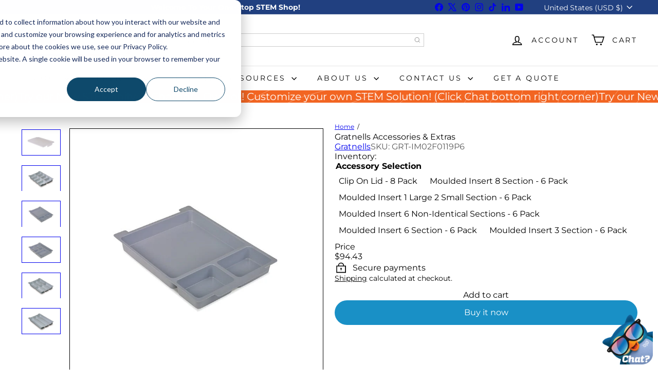

--- FILE ---
content_type: text/javascript; charset=utf-8
request_url: https://stemfinity.com/products/gratnells-accessories-extras.js
body_size: 1251
content:
{"id":7533621772535,"title":"Gratnells Accessories \u0026 Extras","handle":"gratnells-accessories-extras","description":"\u003ch1\u003eGratnells Accessories \u0026amp; Extras\u003c\/h1\u003e\n\u003ch4\u003eAbout:\u003c\/h4\u003e\n\u003cp\u003eNeed to add a bit of customization to your Gratnells trays? From lids, to moulded inserts, Gratnells has plenty of options available that will allow you and you class to become organizational masters!\u003c\/p\u003e\n\u003cp\u003e \u003c\/p\u003e\n\u003ch4\u003eAvailable Accessories:\u003c\/h4\u003e\n\u003ch6 class=\"product-title product_title entry-title\"\u003e\u003c\/h6\u003e\n\u003ch6 class=\"product-title product_title entry-title\"\u003eClip on Lid (Pack of 8)\u003c\/h6\u003e\n\u003cp\u003e\u003cimg alt=\"\" src=\"https:\/\/cdn.shopify.com\/s\/files\/1\/0516\/9142\/1854\/products\/LF1-Lid-_-small_160x160.jpg?v=1645218614\"\u003e\u003c\/p\u003e\n\u003cdiv class=\"price-wrapper\"\u003e\n\u003cp class=\"price product-page-price\"\u003eClip on lids for extra security and safety of equipment\/items stored within the tray.\u003c\/p\u003e\n\u003c\/div\u003e\n\u003cdiv class=\"product-short-description\"\u003e\n\u003cul\u003e\n\u003cli\u003eFits all standard trays (Shallow, deep, extra deep and jumbo – F1, F2, F25 and F3)\u003c\/li\u003e\n\u003cli\u003eTranslucent to easily see contents\u003c\/li\u003e\n\u003cli\u003eSupplied in packs of 8\u003c\/li\u003e\n\u003c\/ul\u003e\n\u003cp\u003e\u003cbr\u003e\u003c\/p\u003e\n\u003ch6 class=\"product-title product_title entry-title\"\u003eMoulded Insert Eight Section\u003c\/h6\u003e\n\u003cp\u003e\u003cimg alt=\"\" src=\"https:\/\/cdn.shopify.com\/s\/files\/1\/0516\/9142\/1854\/products\/insert_in8-right-_-small_160x160.jpg?v=1645218627\"\u003e\u003c\/p\u003e\n\u003cp\u003eUseful tray insert for organizing smaller items.\u003cbr\u003e\u003c\/p\u003e\n\u003cdiv class=\"product-short-description\"\u003e\n\u003cul\u003e\n\u003cli\u003e8 compartments\u003c\/li\u003e\n\u003cli\u003eSupplied in packs of 6\u003c\/li\u003e\n\u003cli\u003eFits Shallow (F1) trays\u003c\/li\u003e\n\u003cli\u003eCompartment measurements are 3 inches by 4.8 inches\u003c\/li\u003e\n\u003c\/ul\u003e\n\u003cp\u003e \u003cbr\u003e\u003c\/p\u003e\n\u003ch6 class=\"product-title product_title entry-title\"\u003eMoulded Insert One Large and Two Small Section Insert\u003c\/h6\u003e\n\u003cp\u003e\u003cimg alt=\"\" src=\"https:\/\/cdn.shopify.com\/s\/files\/1\/0516\/9142\/1854\/products\/insert_in21-right-_-small_160x160.jpg?v=1645218651\"\u003e\u003c\/p\u003e\n\u003cdiv class=\"product-short-description\"\u003e\n\u003cp\u003eUseful tray insert for organizing smaller items.\u003c\/p\u003e\n\u003cul\u003e\n\u003cli\u003e1 large and 2 small compartments\u003c\/li\u003e\n\u003cli\u003eSupplied in packs of 6\u003c\/li\u003e\n\u003cli\u003eFits Shallow (F1) trays\u003c\/li\u003e\n\u003cli\u003eLarger compartment measures 9.4″ x 9.9″. Smaller compartments measure 3.5″ x 4.8″\u003c\/li\u003e\n\u003c\/ul\u003e\n\u003cp\u003e \u003cbr\u003e\u003c\/p\u003e\n\u003ch6 class=\"product-title product_title entry-title\"\u003eMoulded Insert Six Non-identical Sections\u003c\/h6\u003e\n\u003cp\u003e\u003cimg alt=\"\" src=\"https:\/\/cdn.shopify.com\/s\/files\/1\/0516\/9142\/1854\/products\/insert_in6D-right-_-small_160x160.jpg?v=1645218664\"\u003e\u003c\/p\u003e\n\u003cp\u003eUseful tray insert for organizing smaller items.\u003cbr\u003e\u003c\/p\u003e\n\u003cdiv class=\"product-short-description\"\u003e\n\u003cul\u003e\n\u003cli\u003eVaried compartment sizes and amounts\u003c\/li\u003e\n\u003cli\u003eSupplied in packs of 6\u003c\/li\u003e\n\u003cli\u003eFits Shallow (F1) trays\u003c\/li\u003e\n\u003c\/ul\u003e\n\u003cp\u003e \u003cbr\u003e\u003c\/p\u003e\n\u003ch6 class=\"product-title product_title entry-title\"\u003eMoulded Insert Six Sections\u003c\/h6\u003e\n\u003cp\u003e\u003cimg alt=\"\" src=\"https:\/\/cdn.shopify.com\/s\/files\/1\/0516\/9142\/1854\/products\/insert_in6-right-_-small_160x160.jpg?v=1645218682\"\u003e\u003c\/p\u003e\n\u003cdiv class=\"product-short-description\"\u003e\n\u003cp\u003eUseful tray insert for organizing smaller items.\u003c\/p\u003e\n\u003cul\u003e\n\u003cli\u003e6 compartments\u003c\/li\u003e\n\u003cli\u003eSupplied in packs of 6\u003c\/li\u003e\n\u003cli\u003eFits Shallow (F1) trays\u003c\/li\u003e\n\u003cli\u003eCompartment measurements are 6.5″ x 3.1″\u003c\/li\u003e\n\u003c\/ul\u003e\n\u003cp\u003e \u003cbr\u003e\u003c\/p\u003e\n\u003ch6 class=\"product-title product_title entry-title\"\u003eMoulded Insert Three Sections\u003c\/h6\u003e\n\u003cp\u003e\u003cimg alt=\"\" src=\"https:\/\/cdn.shopify.com\/s\/files\/1\/0516\/9142\/1854\/products\/insert_in3-right-_-small_160x160.jpg?v=1645218692\"\u003e\u003c\/p\u003e\n\u003cdiv class=\"product-short-description\"\u003e\n\u003cp\u003eUseful tray insert for organizing smaller items.\u003c\/p\u003e\n\u003cul\u003e\n\u003cli\u003e3 compartments\u003c\/li\u003e\n\u003cli\u003eSupplied in packs of 6\u003c\/li\u003e\n\u003cli\u003eFits Shallow (F1) trays\u003c\/li\u003e\n\u003cli\u003eCompartment measurements are 13.2″ x 3.1″\u003c\/li\u003e\n\u003c\/ul\u003e\n\u003c\/div\u003e\n\u003c\/div\u003e\n\u003c\/div\u003e\n\u003c\/div\u003e\n\u003c\/div\u003e\n\u003c\/div\u003e\n\u003cul\u003e\u003c\/ul\u003e\n\u003cul\u003e\u003c\/ul\u003e","published_at":"2022-12-29T17:33:15-07:00","created_at":"2022-02-18T13:51:05-07:00","vendor":"Gratnells","type":"","tags":["Furniture \/ Storage","Gratnells","Makerspace","Measurement","Storage \u0026 Furniture"],"price":7972,"price_min":7972,"price_max":9443,"available":true,"price_varies":true,"compare_at_price":null,"compare_at_price_min":0,"compare_at_price_max":0,"compare_at_price_varies":false,"variants":[{"id":42398882234615,"title":"Clip On Lid - 8 Pack","option1":"Clip On Lid - 8 Pack","option2":null,"option3":null,"sku":"GRT-LF1P8","requires_shipping":true,"taxable":true,"featured_image":{"id":36593580966135,"product_id":7533621772535,"position":1,"created_at":"2022-02-18T14:53:07-07:00","updated_at":"2023-04-05T04:38:40-06:00","alt":"Gratnells Accessories \u0026 Extras - Gratnells - STEMfinity","width":800,"height":533,"src":"https:\/\/cdn.shopify.com\/s\/files\/1\/0516\/9142\/1854\/products\/gratnells-accessories-extras-103085.jpg?v=1680691120","variant_ids":[42398882234615]},"available":true,"name":"Gratnells Accessories \u0026 Extras - Clip On Lid - 8 Pack","public_title":"Clip On Lid - 8 Pack","options":["Clip On Lid - 8 Pack"],"price":7972,"weight":0,"compare_at_price":null,"inventory_management":"shopify","barcode":"","featured_media":{"alt":"Gratnells Accessories \u0026 Extras - Gratnells - STEMfinity","id":29150962909431,"position":1,"preview_image":{"aspect_ratio":1.501,"height":533,"width":800,"src":"https:\/\/cdn.shopify.com\/s\/files\/1\/0516\/9142\/1854\/products\/gratnells-accessories-extras-103085.jpg?v=1680691120"}},"quantity_rule":{"min":1,"max":null,"increment":1},"quantity_price_breaks":[],"requires_selling_plan":false,"selling_plan_allocations":[]},{"id":42398882267383,"title":"Moulded Insert 8 Section - 6 Pack","option1":"Moulded Insert 8 Section - 6 Pack","option2":null,"option3":null,"sku":"GRT-IM08F0119P6","requires_shipping":true,"taxable":true,"featured_image":{"id":36593580998903,"product_id":7533621772535,"position":2,"created_at":"2022-02-18T14:53:07-07:00","updated_at":"2023-04-05T04:38:41-06:00","alt":"Gratnells Accessories \u0026 Extras - Gratnells - STEMfinity","width":800,"height":533,"src":"https:\/\/cdn.shopify.com\/s\/files\/1\/0516\/9142\/1854\/products\/gratnells-accessories-extras-957869.jpg?v=1680691121","variant_ids":[42398882267383]},"available":true,"name":"Gratnells Accessories \u0026 Extras - Moulded Insert 8 Section - 6 Pack","public_title":"Moulded Insert 8 Section - 6 Pack","options":["Moulded Insert 8 Section - 6 Pack"],"price":9443,"weight":0,"compare_at_price":null,"inventory_management":"shopify","barcode":"","featured_media":{"alt":"Gratnells Accessories \u0026 Extras - Gratnells - STEMfinity","id":29150962942199,"position":2,"preview_image":{"aspect_ratio":1.501,"height":533,"width":800,"src":"https:\/\/cdn.shopify.com\/s\/files\/1\/0516\/9142\/1854\/products\/gratnells-accessories-extras-957869.jpg?v=1680691121"}},"quantity_rule":{"min":1,"max":null,"increment":1},"quantity_price_breaks":[],"requires_selling_plan":false,"selling_plan_allocations":[]},{"id":42398882300151,"title":"Moulded Insert 1 Large 2 Small Section - 6 Pack","option1":"Moulded Insert 1 Large 2 Small Section - 6 Pack","option2":null,"option3":null,"sku":"GRT-IM02F0119P6","requires_shipping":true,"taxable":true,"featured_image":{"id":36593581031671,"product_id":7533621772535,"position":3,"created_at":"2022-02-18T14:53:07-07:00","updated_at":"2023-04-05T04:38:42-06:00","alt":"Gratnells Accessories \u0026 Extras - Gratnells - STEMfinity","width":800,"height":533,"src":"https:\/\/cdn.shopify.com\/s\/files\/1\/0516\/9142\/1854\/products\/gratnells-accessories-extras-825587.jpg?v=1680691122","variant_ids":[42398882300151]},"available":true,"name":"Gratnells Accessories \u0026 Extras - Moulded Insert 1 Large 2 Small Section - 6 Pack","public_title":"Moulded Insert 1 Large 2 Small Section - 6 Pack","options":["Moulded Insert 1 Large 2 Small Section - 6 Pack"],"price":9443,"weight":0,"compare_at_price":null,"inventory_management":"shopify","barcode":"","featured_media":{"alt":"Gratnells Accessories \u0026 Extras - Gratnells - STEMfinity","id":29150962974967,"position":3,"preview_image":{"aspect_ratio":1.501,"height":533,"width":800,"src":"https:\/\/cdn.shopify.com\/s\/files\/1\/0516\/9142\/1854\/products\/gratnells-accessories-extras-825587.jpg?v=1680691122"}},"quantity_rule":{"min":1,"max":null,"increment":1},"quantity_price_breaks":[],"requires_selling_plan":false,"selling_plan_allocations":[]},{"id":42398882332919,"title":"Moulded Insert 6 Non-Identical Sections - 6 Pack","option1":"Moulded Insert 6 Non-Identical Sections - 6 Pack","option2":null,"option3":null,"sku":"GRT-IM07F0119P6","requires_shipping":true,"taxable":true,"featured_image":{"id":36593581064439,"product_id":7533621772535,"position":4,"created_at":"2022-02-18T14:53:07-07:00","updated_at":"2023-04-05T04:38:43-06:00","alt":"Gratnells Accessories \u0026 Extras - Gratnells - STEMfinity","width":800,"height":533,"src":"https:\/\/cdn.shopify.com\/s\/files\/1\/0516\/9142\/1854\/products\/gratnells-accessories-extras-675842.jpg?v=1680691123","variant_ids":[42398882332919]},"available":true,"name":"Gratnells Accessories \u0026 Extras - Moulded Insert 6 Non-Identical Sections - 6 Pack","public_title":"Moulded Insert 6 Non-Identical Sections - 6 Pack","options":["Moulded Insert 6 Non-Identical Sections - 6 Pack"],"price":9443,"weight":0,"compare_at_price":null,"inventory_management":"shopify","barcode":"","featured_media":{"alt":"Gratnells Accessories \u0026 Extras - Gratnells - STEMfinity","id":29150963007735,"position":4,"preview_image":{"aspect_ratio":1.501,"height":533,"width":800,"src":"https:\/\/cdn.shopify.com\/s\/files\/1\/0516\/9142\/1854\/products\/gratnells-accessories-extras-675842.jpg?v=1680691123"}},"quantity_rule":{"min":1,"max":null,"increment":1},"quantity_price_breaks":[],"requires_selling_plan":false,"selling_plan_allocations":[]},{"id":42398882365687,"title":"Moulded Insert 6 Section - 6 Pack","option1":"Moulded Insert 6 Section - 6 Pack","option2":null,"option3":null,"sku":"GRT-IM06F0119P6","requires_shipping":true,"taxable":true,"featured_image":{"id":36593581097207,"product_id":7533621772535,"position":5,"created_at":"2022-02-18T14:53:07-07:00","updated_at":"2023-04-05T04:38:43-06:00","alt":"Gratnells Accessories \u0026 Extras - Gratnells - STEMfinity","width":800,"height":533,"src":"https:\/\/cdn.shopify.com\/s\/files\/1\/0516\/9142\/1854\/products\/gratnells-accessories-extras-297131.jpg?v=1680691123","variant_ids":[42398882365687]},"available":true,"name":"Gratnells Accessories \u0026 Extras - Moulded Insert 6 Section - 6 Pack","public_title":"Moulded Insert 6 Section - 6 Pack","options":["Moulded Insert 6 Section - 6 Pack"],"price":9443,"weight":0,"compare_at_price":null,"inventory_management":"shopify","barcode":"","featured_media":{"alt":"Gratnells Accessories \u0026 Extras - Gratnells - STEMfinity","id":29150963040503,"position":5,"preview_image":{"aspect_ratio":1.501,"height":533,"width":800,"src":"https:\/\/cdn.shopify.com\/s\/files\/1\/0516\/9142\/1854\/products\/gratnells-accessories-extras-297131.jpg?v=1680691123"}},"quantity_rule":{"min":1,"max":null,"increment":1},"quantity_price_breaks":[],"requires_selling_plan":false,"selling_plan_allocations":[]},{"id":42398882398455,"title":"Moulded Insert 3 Section - 6 Pack","option1":"Moulded Insert 3 Section - 6 Pack","option2":null,"option3":null,"sku":"GRT-IM03F0119P6","requires_shipping":true,"taxable":true,"featured_image":{"id":36593581129975,"product_id":7533621772535,"position":6,"created_at":"2022-02-18T14:53:07-07:00","updated_at":"2023-04-05T04:38:45-06:00","alt":"Gratnells Accessories \u0026 Extras - Gratnells - STEMfinity","width":800,"height":533,"src":"https:\/\/cdn.shopify.com\/s\/files\/1\/0516\/9142\/1854\/products\/gratnells-accessories-extras-560563.jpg?v=1680691125","variant_ids":[42398882398455]},"available":true,"name":"Gratnells Accessories \u0026 Extras - Moulded Insert 3 Section - 6 Pack","public_title":"Moulded Insert 3 Section - 6 Pack","options":["Moulded Insert 3 Section - 6 Pack"],"price":9443,"weight":0,"compare_at_price":null,"inventory_management":"shopify","barcode":"","featured_media":{"alt":"Gratnells Accessories \u0026 Extras - Gratnells - STEMfinity","id":29150963073271,"position":6,"preview_image":{"aspect_ratio":1.501,"height":533,"width":800,"src":"https:\/\/cdn.shopify.com\/s\/files\/1\/0516\/9142\/1854\/products\/gratnells-accessories-extras-560563.jpg?v=1680691125"}},"quantity_rule":{"min":1,"max":null,"increment":1},"quantity_price_breaks":[],"requires_selling_plan":false,"selling_plan_allocations":[]}],"images":["\/\/cdn.shopify.com\/s\/files\/1\/0516\/9142\/1854\/products\/gratnells-accessories-extras-103085.jpg?v=1680691120","\/\/cdn.shopify.com\/s\/files\/1\/0516\/9142\/1854\/products\/gratnells-accessories-extras-957869.jpg?v=1680691121","\/\/cdn.shopify.com\/s\/files\/1\/0516\/9142\/1854\/products\/gratnells-accessories-extras-825587.jpg?v=1680691122","\/\/cdn.shopify.com\/s\/files\/1\/0516\/9142\/1854\/products\/gratnells-accessories-extras-675842.jpg?v=1680691123","\/\/cdn.shopify.com\/s\/files\/1\/0516\/9142\/1854\/products\/gratnells-accessories-extras-297131.jpg?v=1680691123","\/\/cdn.shopify.com\/s\/files\/1\/0516\/9142\/1854\/products\/gratnells-accessories-extras-560563.jpg?v=1680691125"],"featured_image":"\/\/cdn.shopify.com\/s\/files\/1\/0516\/9142\/1854\/products\/gratnells-accessories-extras-103085.jpg?v=1680691120","options":[{"name":"Accessory Selection","position":1,"values":["Clip On Lid - 8 Pack","Moulded Insert 8 Section - 6 Pack","Moulded Insert 1 Large 2 Small Section - 6 Pack","Moulded Insert 6 Non-Identical Sections - 6 Pack","Moulded Insert 6 Section - 6 Pack","Moulded Insert 3 Section - 6 Pack"]}],"url":"\/products\/gratnells-accessories-extras","media":[{"alt":"Gratnells Accessories \u0026 Extras - Gratnells - STEMfinity","id":29150962909431,"position":1,"preview_image":{"aspect_ratio":1.501,"height":533,"width":800,"src":"https:\/\/cdn.shopify.com\/s\/files\/1\/0516\/9142\/1854\/products\/gratnells-accessories-extras-103085.jpg?v=1680691120"},"aspect_ratio":1.501,"height":533,"media_type":"image","src":"https:\/\/cdn.shopify.com\/s\/files\/1\/0516\/9142\/1854\/products\/gratnells-accessories-extras-103085.jpg?v=1680691120","width":800},{"alt":"Gratnells Accessories \u0026 Extras - Gratnells - STEMfinity","id":29150962942199,"position":2,"preview_image":{"aspect_ratio":1.501,"height":533,"width":800,"src":"https:\/\/cdn.shopify.com\/s\/files\/1\/0516\/9142\/1854\/products\/gratnells-accessories-extras-957869.jpg?v=1680691121"},"aspect_ratio":1.501,"height":533,"media_type":"image","src":"https:\/\/cdn.shopify.com\/s\/files\/1\/0516\/9142\/1854\/products\/gratnells-accessories-extras-957869.jpg?v=1680691121","width":800},{"alt":"Gratnells Accessories \u0026 Extras - Gratnells - STEMfinity","id":29150962974967,"position":3,"preview_image":{"aspect_ratio":1.501,"height":533,"width":800,"src":"https:\/\/cdn.shopify.com\/s\/files\/1\/0516\/9142\/1854\/products\/gratnells-accessories-extras-825587.jpg?v=1680691122"},"aspect_ratio":1.501,"height":533,"media_type":"image","src":"https:\/\/cdn.shopify.com\/s\/files\/1\/0516\/9142\/1854\/products\/gratnells-accessories-extras-825587.jpg?v=1680691122","width":800},{"alt":"Gratnells Accessories \u0026 Extras - Gratnells - STEMfinity","id":29150963007735,"position":4,"preview_image":{"aspect_ratio":1.501,"height":533,"width":800,"src":"https:\/\/cdn.shopify.com\/s\/files\/1\/0516\/9142\/1854\/products\/gratnells-accessories-extras-675842.jpg?v=1680691123"},"aspect_ratio":1.501,"height":533,"media_type":"image","src":"https:\/\/cdn.shopify.com\/s\/files\/1\/0516\/9142\/1854\/products\/gratnells-accessories-extras-675842.jpg?v=1680691123","width":800},{"alt":"Gratnells Accessories \u0026 Extras - Gratnells - STEMfinity","id":29150963040503,"position":5,"preview_image":{"aspect_ratio":1.501,"height":533,"width":800,"src":"https:\/\/cdn.shopify.com\/s\/files\/1\/0516\/9142\/1854\/products\/gratnells-accessories-extras-297131.jpg?v=1680691123"},"aspect_ratio":1.501,"height":533,"media_type":"image","src":"https:\/\/cdn.shopify.com\/s\/files\/1\/0516\/9142\/1854\/products\/gratnells-accessories-extras-297131.jpg?v=1680691123","width":800},{"alt":"Gratnells Accessories \u0026 Extras - Gratnells - STEMfinity","id":29150963073271,"position":6,"preview_image":{"aspect_ratio":1.501,"height":533,"width":800,"src":"https:\/\/cdn.shopify.com\/s\/files\/1\/0516\/9142\/1854\/products\/gratnells-accessories-extras-560563.jpg?v=1680691125"},"aspect_ratio":1.501,"height":533,"media_type":"image","src":"https:\/\/cdn.shopify.com\/s\/files\/1\/0516\/9142\/1854\/products\/gratnells-accessories-extras-560563.jpg?v=1680691125","width":800}],"requires_selling_plan":false,"selling_plan_groups":[]}